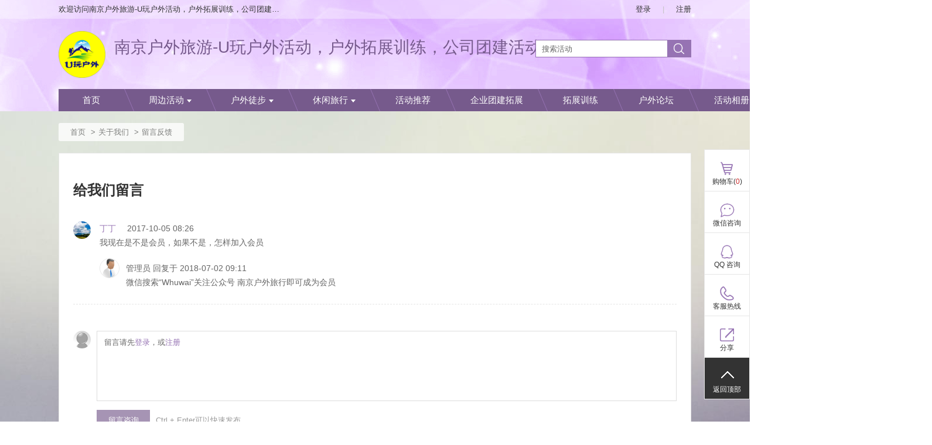

--- FILE ---
content_type: text/html;charset=UTF-8
request_url: http://www.uwanu.com/guestbook?mid=21152
body_size: 8647
content:






<!DOCTYPE html>
<!--[if IE 8]>
<html class="ie8 zh" lang="zh"> <![endif]-->
<!--[if gt IE 8]><!-->
<html class="zh" lang="zh">         <!--<![endif]-->
<head>
    <title>留言反馈 - 南京户外旅游-U玩户外活动，户外拓展训练，公司团建活动</title>
    <meta charset="utf-8"/>
    <meta name="keywords" content="南京户外，户外活动，户外旅游，户外俱乐部，户外拓展，南京团建，南京拓展，拓展训练，团建活动，公司团建"/>
    <meta name="description" content=" 留言反馈 南京户外旅游网为南京U玩户外俱乐部旗下户外活动平台。为企业公司提供南京团建活动、南京拓展训练、公司团建、户外团建、户外拓展、素质拓展、户外徒步、团队拓展，免费策划活动、定制团建方案；同时也是南京户外驴友、背包客旅游交友、结伴旅行的户外论坛。"/>
    <meta name="renderer" content="webkit"/>
    <meta http-equiv="X-UA-Compatible" content="IE=edge,chrome=1"/>
    <meta name="app-context" content="2619,21152|0"/>
    <meta property="qc:admins" content="25112245276360242636"/>
    <meta property="wb:webmaster" content="952993e88206b50e"/>
    <link rel="shortcut icon" href="https://f.saihuitong.com/2619/ico/0/16d8a09aa9f.ico" type="image/x-icon"/>
    <link rel="stylesheet" href="//st.saihuitong.com/gen/default/css/common.css?1e8e524a306f263a"/>

    <link rel="stylesheet" id="_css_skin" href="//st.saihuitong.com/gen/default/css/theme2000003.css?1e8e524a306f263a"/>

        <link rel="stylesheet" href="//st.saihuitong.com/gen/default/css/guestbook.css?1e8e524a306f263a"/>




<style>
body {
        background:  no-repeat fixed center bottom;
    background-size: cover;
}
.u-header {
        background-image: url(http://img.saihuitong.com/system/theme/bg/2000003.jpg)!important;
    background-position: center center;
    background-repeat: no-repeat;
}

.sas-name {
}
.sas-name a {
    color: #765a8c!important;
}

    .hotline-style-1 {
       color: #765a8c!important;
    }
    .hotline-style-2 {
       color: #765a8c!important;
    }
    .hotline-style-3 {
       color: #765a8c!important;
    }
    .hotline-style-4 {
       color: #765a8c!important;
    }
.sas-slogan {
        color: #484848!important;
    max-width: 620px;
    overflow: hidden;
    white-space: nowrap;
    text-overflow: ellipsis;
}

.u-navbar a {
    font-size: 15px;
    font-family: Microsoft Yahei;
}
#jiathis_webchat:before {
    content: '';
    position: absolute;
    width: 34px;
    height: 34px;
    top: 158px;
    left: 50%;
    margin-left: -17px;
    background: url("http://img.saihuitong.com/2619/logo/94920/16d8a09a218.jpg?imageView2/2/w/34/h/34") no-repeat center;
}
</style>
<script>
    (function () {
        var headerBg = 'http://img.saihuitong.com/system/theme/bg/2000003.jpg';
        var theme = 2000003;

        var config = [{
            style: '',
            rules: [{
                selector: ['.nav-lv1  div.active', '.nav-lv1 > li:hover', '.nav-lv1 > .theme-bg-act2.active', '.nav-lv1 > li.active > div',
                    '.u-navbar .nav-lv1 > li:hover > div', '.u-navbar.nav-style-4 .nav-lv1 > li.active:after'],
                css: 'background-color: {style}!important;'
            },{
                selector: ['.u-navbar .nav-lv1 > li .active .arrow-left', '.u-navbar .nav-lv1 > li:hover .arrow-left'],
                css: 'border-color: {style} {style} transparent transparent'
            },{
                selector: ['.u-navbar .nav-lv1 > li .active .arrow-right', '.u-navbar .nav-lv1 > li:hover .arrow-right'],
                css: 'border-color: transparent transparent {style} {style}'
            }]
        }, {
            style: '',
            rules: [{
                selector: ['.nav-lv1 li:hover .menu1', '.nav-lv1 li.active .menu1'],
                css: 'color: {style}!important'
            },{
                selector: ['.nav-lv1 li:hover .arrow-down', '.nav-lv1 li.active .arrow-down'],
                css: 'border-color: {style} transparent!important'
            }]
        },{
            style: '',
            rules: [{
                selector: ['.u-navbar .nav-lv2', '.nav-lv2 a'],
                css: 'background-color: {style}'
            }]
        },{
            style: '',
            rules: [{
                selector: ['.nav-lv2  a:hover'],
                css: 'background-color: {style}!important'
            }]
        },{
            style: '',
            rules: [{
                selector: ['.nav-lv1 li', '.u-navbar.theme-bgcolor', '.nav-lv1 li > div'],
                css: 'background-color: {style}'
            },{
                selector: ['.u-navbar .arrow-left', '.u-navbar .arrow-out'],
                css: 'border-color: {style} {style} transparent transparent'
            },{
                selector: ['.u-navbar .arrow-right'],
                css: 'border-color: transparent transparent {style} {style}'
            }]
        },{
            style: '',
            rules: [{
                selector: ['.u-navbar .nav-lv1 > li > .menu1'],
                css: 'color: {style}'
            },{
                selector: ['.u-header .arrow-down', '.u-header .arrow-down.t heme'],
                css: 'border-color: {style} transparent'
            },{
                selector: ['.u-navbar.nav-style-7 .nav-lv1 > li:after', '.u-navbar.nav-style-7 .nav-lv1 > li:before'],
                css: 'background-color: {style}'
            }]
        }];

        var cssText = '';
        for (var i = 0; i < config.length; i++) {
            cssText += getCss(config[i]);
        }
        var _theme_index = -1,
                specialTheme = [16,17,18,19,20,22];
        for (var i = 0; i < specialTheme.length; i++) {
            if(theme == specialTheme[i]) {
                _theme_index = i;
                break;
            }
        }
        if (!headerBg && _theme_index == -1) {
            cssText += '.u-header .u-top{ background:#eee}'
        }

        document.write('<style>'+cssText+'</style>');

        function getCss(cfg) {
            var rules = '';
            if (cfg.style) {
                for (var i = 0, l = cfg.rules.length; i < l; i++) {
                    var rule = cfg.rules[i];
                    rules += rule.selector.join(',') + '{' + rule.css.replace(/\{style}/g, cfg.style) +'}\n';
                }
            }
            return rules;
        }
    })();

</script>
    <!--[if lt IE 9]>
    <script src="//st.saihuitong.com/assets/js/lib/html5.js"></script>
    <![endif]-->
    <script>
        var $CONFIG = {};
        $CONFIG.version = '1e8e524a306f263a';
        $CONFIG.page = 'guestbook';
        $CONFIG.title = '留言反馈';
        $CONFIG.QRCode = '//img.saihuitong.com/2619/qrcode/home/18be279fe2c.jpg';
        $CONFIG.grade =0;
        $CONFIG.payable = "Y";
        $CONFIG.siteBg = 'http://img.saihuitong.com/system/theme/bg/2000013.jpg';
        $CONFIG.skin = 1;
        $CONFIG.lastUpdateTime = 1745216601599;
        $CONFIG.streamShow = 'true';
        $CONFIG.requestCount = 10820651;
        $CONFIG.userCount = 3724763;
        $CONFIG.sharePic = "http://img.saihuitong.com/2619/logo/94920/16d8a09a218.jpg-cw350h350";
        $CONFIG.logo = "http://img.saihuitong.com/2619/logo/94920/16d8a09a218.jpg";
        $CONFIG.lang = 'zh';
        $CONFIG.langName = 'guestbook';
        $CONFIG.userCartSupport = true;
        $CONFIG.iconPrefix = 'icon';
        $CONFIG.currencyBits = 2;
        $CONFIG.jsSpiderPic = "http://img.saihuitong.com/2619/logo/94920/16d8a09a218.jpg-cw350h350";
        location.cdn = '//st.saihuitong.com';
        location.src = '//st.saihuitong.com/gen/default';
        location.res = '//st.saihuitong.com/res/default';
        location.assets = '//st.saihuitong.com/assets';
        $CONFIG.navFix = true;
        $CONFIG.alreadyLogin = false;
    </script>
    <script></script>
</head>
<body>

    <div style="width: 0;height: 0;overflow: hidden;">
        <img src="http://img.saihuitong.com/2619/logo/94920/16d8a09a218.jpg-cw350h350" class="js-spider-picture">
    </div>
<div id="header-DIY">
<meta name="sogou_site_verification" content="TPrJeu3Rod"/>
<head>
<meta http-equiv="Content-Type" content="text/html;
charset=gb2312"/>
<meta name="sogou_site_verification" content="TPrJeu3Rod"/>
</head>
</div>


<div class="u-header u-wrap">

        <div class="u-top" id="j-top-color">
            <div class="u-box">
                <div class="wel ovl fl">欢迎访问南京户外旅游-U玩户外活动，户外拓展训练，公司团建活动</div>

                <div class="site-phone theme-before icon icon-phone fl ovl hotline-data">
                客服热线:
                    <span class="j-phone-number"></span>
                    <span class="hotline-startTime"></span>-<span class="hotline-endTime"></span>

                </div>

                <div class="top-link fr" id="j-nav-link">
                        <a href="javascript:;" useronly>登录</a><span>|</span>
                        <a href="/register">注册</a>
                </div>

            </div>
        </div>

    <div class="u-box header-main">
            <a href="/" class="logo fl">
                    <img src="http://img.saihuitong.com/2619/logo/94920/16d8a09a218.jpg-w320h80"
                         alt="南京户外旅游-U玩户外活动，户外拓展训练，公司团建活动">
            </a>

        <h1 class="sas-name" >
            <a href="/">南京户外旅游-U玩户外活动，户外拓展训练，公司团建活动</a>
        </h1>


        <input type="hidden" id="ssid" value="2619">
            <form id="u-search-box" action="/events/search">
                <input type="text" name="keyword" placeholder="搜索活动"/>
                <button class="icon-search icon f18"></button>
            </form>
    </div>

            <div class="u-navbar j-navbar nav-style-2 " id="topNavbar">
                <ul class="nav-lv1">
                    <li class="bg theme-bgcolor2"></li>
                    <li>
                        <div class="theme-bghover theme-bg-act2 theme-bgcolor ">
                            <a href="/" nofollow class="menu1">首页</a>
                            <i class="arrow-right"></i>
                        </div>
                    </li>

                            <li>
                                <div class="theme-bghover theme-bg-act2 theme-bgcolor ">
                                    <a 
                                       data-type="ACTION0" class="menu1"
                                       href="javascript:void(0);">周边活动<i class="arrow-down"></i>
                                    </a>
                                    <i class="arrow-left"></i>
                                    <i class="arrow-right"></i>
                                </div>
    <ul class="nav-lv2">
                <li>
                    <a  href="/events?mid=42235"
                       class="ovl " title="户外活动-南京周边徒步爬山露营攀岩">户外活动-南京周边徒步爬山露营攀岩</a>
                </li>
                <li>
                    <a  href="/events?mid=51431"
                       class="ovl " title="南京周边旅行-休闲旅游摄影旅拍">南京周边旅行-休闲旅游摄影旅拍</a>
                </li>
                <li>
                    <a  href="/events?mid=51432"
                       class="ovl " title="高铁动车-纯玩品质旅游">高铁动车-纯玩品质旅游</a>
                </li>
                <li>
                    <a  href="/events?mid=51433"
                       class="ovl " title="亲子活动-研学户外游学自然探索夏令营">亲子活动-研学户外游学自然探索夏令营</a>
                </li>
    </ul>
                            </li>

                            <li>
                                <div class="theme-bghover theme-bg-act2 theme-bgcolor ">
                                    <a 
                                       data-type="ACTION0" class="menu1"
                                       href="javascript:void(0);">户外徒步<i class="arrow-down"></i>
                                    </a>
                                    <i class="arrow-left"></i>
                                    <i class="arrow-right"></i>
                                </div>
    <ul class="nav-lv2">
                <li>
                    <a  href="/events?mid=42234"
                       class="ovl " title="户外徒步登山露营雪山攀登活动">户外徒步登山露营雪山攀登活动</a>
                </li>
    </ul>
                            </li>

                            <li>
                                <div class="theme-bghover theme-bg-act2 theme-bgcolor ">
                                    <a 
                                       data-type="ACTION0" class="menu1"
                                       href="javascript:void(0);">休闲旅行<i class="arrow-down"></i>
                                    </a>
                                    <i class="arrow-left"></i>
                                    <i class="arrow-right"></i>
                                </div>
    <ul class="nav-lv2">
                <li>
                    <a  href="/events?mid=42236"
                       class="ovl " title="大西北旅行-青海内蒙新疆甘肃宁夏休闲旅行">大西北旅行-青海内蒙新疆甘肃宁夏休闲旅行</a>
                </li>
                <li>
                    <a  href="/events?mid=51442"
                       class="ovl " title="云南四川西藏贵州重庆休闲旅行">云南四川西藏贵州重庆休闲旅行</a>
                </li>
                <li>
                    <a  href="/events?mid=51441"
                       class="ovl " title="休闲旅行摄影旅拍游玩">休闲旅行摄影旅拍游玩</a>
                </li>
    </ul>
                            </li>

                            <li>
                                <div class="theme-bghover theme-bg-act2 theme-bgcolor ">
                                    <a 
                                       data-type="ACTIVITY1" class="menu1"
                                       href="/events?mid=21149">活动推荐
                                    </a>
                                    <i class="arrow-left"></i>
                                    <i class="arrow-right"></i>
                                </div>
                            </li>

                            <li>
                                <div class="theme-bghover theme-bg-act2 theme-bgcolor ">
                                    <a 
                                       data-type="ARTICLE0" class="menu1"
                                       href="/articles?mid=21155">企业团建拓展
                                    </a>
                                    <i class="arrow-left"></i>
                                    <i class="arrow-right"></i>
                                </div>
                            </li>

                            <li>
                                <div class="theme-bghover theme-bg-act2 theme-bgcolor ">
                                    <a 
                                       data-type="ARTICLE0" class="menu1"
                                       href="/articles?mid=67351">拓展训练
                                    </a>
                                    <i class="arrow-left"></i>
                                    <i class="arrow-right"></i>
                                </div>
                            </li>

                            <li>
                                <div class="theme-bghover theme-bg-act2 theme-bgcolor ">
                                    <a 
                                       data-type="BBS1" class="menu1"
                                       href="/bbs/forums?mid=21148">户外论坛
                                    </a>
                                    <i class="arrow-left"></i>
                                    <i class="arrow-right"></i>
                                </div>
                            </li>

                            <li>
                                <div class="theme-bghover theme-bg-act2 theme-bgcolor ">
                                    <a 
                                       data-type="ALBUM1" class="menu1"
                                       href="/albums?mid=21154">活动相册
                                    </a>
                                    <i class="arrow-left"></i>
                                    <i class="arrow-right"></i>
                                </div>
                            </li>

                            <li>
                                <div class="theme-bghover theme-bg-act2 theme-bgcolor ">
                                    <a 
                                       data-type="GOODS1" class="menu1"
                                       href="/products?mid=42226">户外装备
                                    </a>
                                    <i class="arrow-left"></i>
                                    <i class="arrow-right"></i>
                                </div>
                            </li>

                            <li>
                                <div class="theme-bghover theme-bg-act2 theme-bgcolor active">
                                    <a 
                                       data-type="ACTION0" class="menu1"
                                       href="javascript:void(0);">关于我们<i class="arrow-down"></i>
                                    </a>
                                    <i class="arrow-left"></i>
                                    <i class="arrow-right"></i>
                                </div>
    <ul class="nav-lv2">
                <li>
                    <a  href="/text?mid=21153"
                       class="ovl " title="公司介绍">公司介绍</a>
                </li>
                <li>
                    <a  href="/recruit/job?mid=42228"
                       class="ovl " title="加入U玩">加入U玩</a>
                </li>
                <li>
                    <a  href="/guestbook?mid=21152"
                       class="ovl " title="留言反馈">留言反馈</a>
                </li>
    </ul>
                            </li>
                </ul>
            </div>

</div>

    <div class="container" style="margin-bottom: 0px;">
        <ol class="breadcrumb breadcrumb-nostyle">
            <li><a href="/">首页</a></li>
                    <li><a href="javascript:;">关于我们</a></li>
                    <li class="active">留言反馈</li>
        </ol>
    </div>


<div class="container container-default framework layout-S " id="layout-S">
    <div class="frame-right ">
        <div class="container container-dense ">
        <div class="header"><h1>给我们留言</h1></div>
        <div class="body">
        <div class="feedback-wrap">
            <ul class="feedback-list">
                    <li id="gd_937934">
                        <a href="/user?id=2916887" class="fl">
                            <img src="http://img.saihuitong.com/10/avatar/2916887/15ee5f8a198.jpg-cw100h100" role="avatar" class="ava30">
                        </a>
                        <div class="main">
                            <a href="/user?id=2916887" class="username theme-color">丁丁</a>
                            <span class="time">2017-10-05 08:26</span>
                            <p>我现在是不是会员，如果不是，怎样加入会员</p>
                                <div class="admin-reply">
                                    <img src="/res/img/avatars/admin.png" role="avatar" class="avatar-admin fl">
                                    <div class="admin-reply-content">
管理员 回复于 2018-07-02 09:11
                                        <p>微信搜索“Whuwai”关注公众号 南京户外旅行即可成为会员 </p>
                                    </div>
                                </div>

                        </div>
                    </li>
            </ul>

            <div id="paginator">


            </div>
        </div>
        <div class="x-media" style="margin-top:30px;">
            <div class="media-left">
                    <a href="javascript:;"><img src="//st.saihuitong.com/assets/img/avatars/default.jpg" class="ava30"/></a>
            </div>
            <div class="media-main">
                <form action="/rest/guestbook/add" id="feedbackForm">
                        <div class="u-editor">
留言请先<a class="j-link-user" href="javascript:" useronly>登录</a>，或<a href="/register">注册</a>
                        </div>
                    <div class="media-footer">
                        <button class="btn btn-primary" disabled name="button">留言咨询</button>
                        <span class="help-inline">Ctrl + Enter可以快速发布</span>
                    </div>
                </form>
            </div>
        </div>
    </div>
        </div>
    </div>
</div>

        <div class="col4 u-mode u-box">
            <div class="mode-title ch-left">
                <div class="ch ">相关推荐</div>
            </div>
            <ul class="clear" id="bottomRecommendSection">
                    <li>
                        <a href="/event?id=794588&mid=42235" class="img-box" >
                        <img src="[data-uri]" data-src="http://img.saihuitong.com/2619/img/328172/177ce2bc351.jpg-cw300h200" alt="">
                        <div class="cover">
                            <div class="state">
                            我要报名
                                <span class="bl blr"></span><span class="br blr"></span><span
                                    class="bt btb"></span><span class="bb btb"></span>
                            </div>
                            <div class="cover-bg"></div>
                        </div>
                    </a>
                            <a href="/event?id=794588&mid=42235" title="1.31-2.1【户外经典】徽杭古道+鄣山大峡谷徒步穿越，群山深处篝火趴，寻访徽商足迹，重拾古道记忆 "
                                   class="title theme-color-hov c3" >1.31-2.1【户外经典】徽杭古道+鄣山大峡谷徒步穿越，群山深处篝火趴，寻访徽商足迹，重拾古道记忆 </a>
                        <div class="data-line ovl">
                        </div>
                        <div class="theme2-color data-line f18">
                                    ¥428
                                        <span class="word f14"> </span>
                                        (<i class="icon icon-vip"></i> ¥398)

                        </div>
                    </li>
                    <li>
                        <a href="/event?id=794406&mid=51442" class="img-box" >
                        <img src="[data-uri]" data-src="http://img.saihuitong.com/2619/img/328172/sht/19bd552f0ad132f.png-cw300h200" alt="">
                        <div class="cover">
                            <div class="state">
                            我要报名
                                <span class="bl blr"></span><span class="br blr"></span><span
                                    class="bt btb"></span><span class="bb btb"></span>
                            </div>
                            <div class="cover-bg"></div>
                        </div>
                    </a>
                            <a href="/event?id=794406&mid=51442" title="3.15-25【川藏桃花节】此生必驾318  2-5人小团11日"
                                   class="title theme-color-hov c3" >3.15-25【川藏桃花节】此生必驾318  2-5人小团11日</a>
                        <div class="data-line ovl">
                        </div>
                        <div class="theme2-color data-line f18">
                                    ¥4980
                                        <span class="word f14"> 起</span>
                                        (<i class="icon icon-vip"></i> ¥4930)

                        </div>
                    </li>
                    <li>
                        <a href="/event?id=794201&mid=51431" class="img-box" >
                        <img src="[data-uri]" data-src="http://img.saihuitong.com/2619/img/328172/sht/19bd452b71c84ba.png-cw300h200" alt="">
                        <div class="cover">
                            <div class="state">
                            我要报名
                                <span class="bl blr"></span><span class="br blr"></span><span
                                    class="bt btb"></span><span class="bb btb"></span>
                            </div>
                            <div class="cover-bg"></div>
                        </div>
                    </a>
                            <a href="/event?id=794201&mid=51431" title="【山西过大年专场】2.18-23小西天.壶口瀑布.地坑院.七彩盐湖.皇城相府.湘峪古堡.乔家大院.洪洞大槐树.平遥古城."
                                   class="title theme-color-hov c3" >【山西过大年专场】2.18-23小西天.壶口瀑布.地坑院.七彩盐湖.皇城相府.湘峪古堡.乔家大院.洪洞大槐树.平遥古城.</a>
                        <div class="data-line ovl">
                        </div>
                        <div class="theme2-color data-line f18">
                                    ¥2480
                                        <span class="word f14"> </span>
                                        (<i class="icon icon-vip"></i> ¥2430)

                        </div>
                    </li>
                    <li>
                        <a href="/event?id=794193&mid=51431" class="img-box" >
                        <img src="[data-uri]" data-src="http://img.saihuitong.com/2619/img/328172/sht/19bd44c3ec8044f.png-cw300h200" alt="">
                        <div class="cover">
                            <div class="state">
                            我要报名
                                <span class="bl blr"></span><span class="br blr"></span><span
                                    class="bt btb"></span><span class="bb btb"></span>
                            </div>
                            <div class="cover-bg"></div>
                        </div>
                    </a>
                            <a href="/event?id=794193&mid=51431" title="【春节山西专场】2.18-23五台山•雁门关•云冈石窟•北岳恒山•悬空寺•应县木塔•平遥古城•乔家大院6日"
                                   class="title theme-color-hov c3" >【春节山西专场】2.18-23五台山•雁门关•云冈石窟•北岳恒山•悬空寺•应县木塔•平遥古城•乔家大院6日</a>
                        <div class="data-line ovl">
                        </div>
                        <div class="theme2-color data-line f18">
                                    ¥2480
                                        <span class="word f14"> </span>
                                        (<i class="icon icon-vip"></i> ¥2430)

                        </div>
                    </li>
            </ul>
        </div>


<div class="footer u-wrap ">
        &copy;一个旅行（江苏）有限公司版权所有&nbsp&nbsp<a href="http://beian.miit.gov.cn" target="_blank" style="color:#FFF">苏ICP备17018411号</a><br/>
<a href="http://www.saihuitong.com" target="_blank" style="color:#FFF">技术支持：赛会通</a><br/>
<script src="https://vf.knet.cn/seallogo.dll?sn=e611950110000521316260000&size=4"></script>
        <div class="bottomStream">
            <i class="streamIcon"></i>
            <p class="streamInfo">
<span>网站累计访问</span>
<span class="totalRequestCount">10820651</span>
<span>次 | 访客</span>
<span class="totalUserCount">3724763</span>
<span>位</span>
            </p>
        </div>
</div>

<ul id="func-nav" ms-controller="sidebar">
        <li class="sub-li" id="shopping-cart" ms-controller="sidebar-cart">
            <a href="/user/cart"
                 useronly
               class="shopping-cart theme-before theme-bghover icon icon-gouwuche"
               ms-mouseenter="hideSucAddMsg"
               ms-mouseenter-1="refreshDataModel"
               ms-mouseenter-2="fixCartHoverPosition">购物车(<span
                    class="cartCount" ms-text="totalNum"></span>)</a>

            <div class="shopping-wrap-t list-wrap" ms-if="totalNum>0&&!SucAddMsg" ms-class-hideSidebar="SucAddMsg">
                <s></s><i></i>
                <div class="shopping-list">
                    <div class="scroll-wrap">
                        <ul class="scroll-content">
                            <li ms-repeat="cartItems" class="clearfix">
                                <a ms-attr-href="cartUrl(el)" class="clearfix linkWrap">
                                    <img ms-src="el.itemCover" class="cart-img">
                                    <div class="cart-middle">
                                        <p>{{el.itemTitle}}</p>
                                        <p class="cart-batch" ms-if-loop="el.itemType==65">
                                            {{el.itemStyleClassTitle}}</p>
                                        <p class="cart-batch" ms-if-loop="el.itemType==5">
                                            {{el.itemStyleClassTitle}} {{el.itemStyleClass2Titles}}</p>
                                    </div>
                                </a>
                                <span class="itemCount">x{{el.itemCount}}</span>
                                <div class="cart-right">
                                    <span><strong>{{el.totalPrice|currency}}</strong></span>
                                    <br/>
                                    <button class="del-cart" ms-data-id="el.id"
                                            ms-click="delCartModel()">删除</button>
                                </div>
                            </li>


                        </ul>
                        <div class="scroll-bar">
                            <div class="scroll-side">
                            </div>
                        </div>
                    </div>

                    <div class="cart-foot clearfix"><span class="cart-sum">共&ensp;<strong ms-text="totalNum"></strong>&ensp;件
</span><span
                            class="cart-total">共计<strong>{{totalPrice|currency}}</strong></span><a
                            href="/user/cart"
                            class="theme-bgcolor goCart">去购物车</a>
                    </div>
                </div>
            </div>

            <div class="shopping-wrap-f list-wrap" ms-if="totalNum<=0&&!SucAddMsg" ms-class-hideSidebar="SucAddMsg">
                <s></s><i></i>
                <div class="empty-cart">
                    <div ms-visible="!isLoad" ms-if="!isGuest">
                        <span class="cart-icon"></span><span class="cart-text">您的购物车空空如也，赶紧<b><a href="/goshopping">去选购</a></b>吧。
</span>
                    </div>
                    <div ms-if="isGuest">
                        <span class="cart-icon"></span><span class="cart-text">您尚未登录，<b><a href="/user/cart"  useronly>请登录。</a></b>
</span>
                    </div>
                    <div class="load-msg" ms-if="isLoad" >
                    购物车正在加载中...
                    </div>
                </div>

            </div>
            <div class="shopping-wrap-s suc-ms-wrapper">
                <s></s><i></i>
                <div class="suc-ms">
                    <div>
                        <dl>
                            <dt>成功加入购物车!</dt>
                            <dd><span ms-if="productNum==0">
    当前您的购物车中包含<span class="cart-num" ms-text="activityNum"></span>个活动订单。
</span>
<span ms-if="activityNum&&productNum">
当前您的购物车中包含<span class="cart-num" ms-text="productNum"></span>件商品，<span
        class="cart-num" ms-text="activityNum"></span>个活动订单。
</span>
<span ms-if="activityNum==0">
    当前您的购物车中包含<span class="cart-num" ms-text="productNum"></span>件商品。
</span>

                            </dd>
                        </dl>
                        <span class="close-cart" ms-click="hideSucAddMsg"></span>
                    </div>
                    <div class="cart-foot">
                        <a class="theme-bgcolor" ms-click="hideSucAddMsg">继续浏览</a>
                        <a class="theme-bgcolor" href="/user/cart">去购物车</a>
                    </div>
                </div>
            </div>
        </li>
    <li data-init="0" id="wx-server" ms-if="wechatCustomers.size() > 0" class="sub-li">
        <a href="javascript:;" class="wx theme-before theme-bghover icon icon-weixin">微信咨询</a>
        <div class="server-wrap list-wrap"
             ms-css-width="{{wechatCustomers.size()*180+1}}px" ms-css-right="-{{wechatCustomers.size()*180+21}}px">
            <s></s><i></i>
            <ul class="wx-list">
                <li ms-attr-title="el.name" ms-repeat="wechatCustomers">
                    <div class="wx-title theme-color ovl" ms-text="el.name"></div>
                    <div class="wx-img-wrap">
                        <img ms-attr-data-src="{{el.contactInformation}}-w200h300">
                    </div>
                </li>
            </ul>
        </div>
    </li>
    <li ms-if="QQCustomers.size() > 0" class="sub-li">
        <a href="javascript:" class="qq-server theme-before theme-bghover icon icon-qq">QQ 咨询</a>
        <div class="server-wrap list-wrap"
             ms-css-width="{{QQCustomers.size()*71+1}}px" ms-css-right="-{{QQCustomers.size()*71+21}}px">
            <s></s><i></i>
            <ul class="qq-list">
                <li ms-attr-title="el.name" ms-repeat="QQCustomers">
                    <a ms-href="//wpa.qq.com/msgrd?v=3&uin={{el.contactInformation}}&site=qq&menu=yes"
                       target="_blank"
                       class="ovl sp" ms-text="el.name"></a>
                </li>
            </ul>
        </div>
    </li>
    <li ms-if="phoneCustomers.size() > 0" class="sub-li">
        <a href="javascript:;" class="mobile theme-before theme-bghover icon icon-phone">客服热线</a>
        <div class="mobile-wrap list-wrap">
            <s></s><i></i>
            <ul class="mobile-list">
                <li ms-repeat="phoneCustomers">
                    <span class="f16 theme-color" ms-text="el.contactInformation"></span>({{el.name}})
                </li>
            </ul>
        </div>
    </li>
    <li class="sub-li">
        <a href="javascript:;" class="share icon icon-externallink theme-before theme-bghover">分享</a>
        <div class="share-wrap list-wrap">
            <s></s><i></i>
            <ul class="share-list">
                <li class="cqq sp" onclick="SocialShare('QQ')"></li>
                <li class="sina sp" onclick="SocialShare('Weibo')"></li>
                <li class="wx sp" onclick="SocialShare('Weixin')"></li>
                <li class="zfb sp" onclick="SocialShare('Alipay')"></li>
                <li class="qq sp" onclick="SocialShare('Qzone')"></li>
                <li class="bd sp" onclick="SocialShare('Baidu')"></li>
            </ul>
        </div>
    </li>
    <li id="nav-countdown" ms-if="hasCountdown" class="sub-li">
        <a href="javascript:" class="countdown theme-before icon icon-clock theme-bghover">倒计时</a>
        <div class="countdown-wrap list-wrap">
            <s></s>
            <a class="u-countdown">
                <div class="time-wrap"></div>
            </a>
        </div>
    </li>
    <li class="sub-li top"><a href="javascript:;" class="sp">返回顶部</a></li>
</ul>

<script src="//st.saihuitong.com/gen/default/js/sht.js?1e8e524a306f263a"></script></body>
</html>




--- FILE ---
content_type: text/css
request_url: http://st.saihuitong.com/gen/default/css/theme2000003.css?1e8e524a306f263a
body_size: 1256
content:
@charset "UTF-8";.bbs-li:hover .bg-wrap-sp1 .triangle-bottom,.bbs-li:hover .bg-wrap-sp1 .triangle-top,.bbs-li:hover .bg-wrap-sp3 .triangle-bottom,.bbs-li:hover .bg-wrap-sp3 .triangle-top{border-right-color:#9673b3!important}.bbs-li:hover .bg-wrap-sp2 .triangle-top,.ui-window#dia-round-time{border-top-color:#9673b3!important}.theme-before:before,.theme-color,.theme-color-act.active,.theme-color-hov:hover{color:#9673b3!important;transition:color .2s}.theme-border,.theme-border-act.active,.theme-border-hov:hover{border-color:#765a8c!important;transition:color .2s}.theme-border2,.theme-border2-act.active,.theme-border2-hov:hover{border-color:#9673b3!important;transition:color .2s}.theme-border2.top-right{border-color:#9673b3 #9673b3 transparent transparent!important}.theme-border.r-b{border-color:transparent #9673b3 #9673b3 transparent!important}.theme-border.left{border-color:transparent transparent transparent #765a8c!important}.up.theme-border-hov:hover s{border-color:transparent transparent #765a8c!important}.down.theme-border-hov:hover s{border-color:#765a8c transparent transparent!important}.theme-bgcolor{color:#FFF;transition:color .2s;background-color:#765a8c}.theme-bg2hover:hover{background-color:#765a8c!important;transition:color .2s}.theme-bg-act2.active,.theme-bgcolor2,.theme-bghover:hover{background-color:#9673b3!important;transition:color .2s}.theme-shadow-hov:hover{box-shadow:0 0 10px #765a8c}.theme-outline-hov:hover{outline:#765a8c solid 1px}.theme-bg-alpha2-act2.active,.theme-bg-alpha2-hover:hover{background-color:rgba(150,115,179,.2)!important;transition:color .2s}.theme-bgcolor-act.active{background-color:#765a8c!important;transition:color .2s}.before-act.active:before{border-color:transparent transparent #765a8c!important;transition:color .2s}.theme2-bgcolor,.theme2-bgcolor-act.active,.theme2-bgcolor-hov:hover{color:#FFF;background-color:#bfbf8f!important}.theme2-bgcolor-lighten{background-color:#d2d2af!important}.theme2-bg2color-hov:hover,.theme2-bgcolor2{color:#FFF;background-color:#cc9!important}.theme2-color{color:#bfbf8f!important}.theme2-color2{color:#cc9!important}.theme2-border,.theme2-border-act.active,.theme2-border-hov:hover{border-color:#bfbf8f!important}.theme2-shadow-hov:hover{box-shadow:0 0 10px #bfbf8f}.theme2-outline-hov:hover{outline:#bfbf8f solid 1px}#nav-countdown s{border-color:transparent transparent transparent #cc9}a{color:#9673b3}.btn-default,.btn-link,.theme-color-hp:hover .theme-color-child{color:#9673b3!important}.btn-default{border-color:#765a8c!important}.btn-primary{background:#765a8c!important}.btn-primary:hover{background:#9673b3!important}.btn-warning{background:#bfbf8f!important}.btn-warning:hover{background:#cc9!important}.pagination>.active>a,.pagination>.active>span{background:#765a8c!important}.theme-border-ap.active .theme-border-child,.theme-border-hp:hover .theme-border-child{border-color:#9673b3!important}#u-search-box{border-color:#9673b3}#u-search-box button{color:#FFF;background-color:#9673b3}.article-li:hover .bg-sp,.bbs-li:hover .block-bg,.person-clear li:hover .bg-sp{background-color:#9673b3!important}.u-header .arrow-down.theme{border-color:#9673b3 transparent}.u-top .top-link i.arrow{border-color:#333 transparent transparent}.goods-clear li:hover .bg-sp{background:#9673b3!important}.article-clear .h4-sp2:hover,.bbs-clear-sp1 .h4-sp2:hover{color:#9673b3!important}#datePanel .datepicker td.active,#musicArea .btn-wrap:hover,.container .body ol.attachment li:hover{background-color:#765a8c}.bbs-li:hover .bg-wrap-sp0 .triangle-bottom,.bbs-li:hover .bg-wrap-sp0 .triangle-top{border-left-color:#9673b3!important}.bbs-li:hover .bg-wrap-sp2 .triangle-bottom{border-bottom-color:#9673b3!important}.title-item h3:after{border-color:transparent transparent transparent #765a8c!important}#datePanel .datepicker td.active{background-image:none}#musicArea .btn-wrap:hover .switch-btn{color:#fff}.annex-list.content-box li:hover a{background-color:#765a8c;border:1px solid #765a8c!important}.container .body ol.attachment li:hover div{color:#fff!important}.u-countdown-5 dd{background-image:url(/res/img/theme/2000003/countdown_arc_bg.png)}.u-countdown-6 .time-wrap:before{border-color:#cc9 #cc9 transparent transparent}.u-navbar .arrow-left,.u-navbar .arrow-out{border-color:#765a8c #765a8c transparent transparent}.u-navbar .arrow-right{border-color:transparent transparent #765a8c #765a8c}.u-navbar .nav-lv1>li:hover>div{background-color:#9673b3!important}.u-navbar .nav-lv1>li:hover .arrow-left,.u-navbar .nav-lv1>li>.active .arrow-left{border-color:#9673b3 #9673b3 transparent transparent}.u-navbar .nav-lv1>li:hover .arrow-right,.u-navbar .nav-lv1>li>.active .arrow-right{border-color:transparent transparent #9673b3 #9673b3}.u-navbar.nav-style-2 .nav-lv1:after{background:#765a8c}.nav-lv2,.nav-lv2 a,.u-navbar.nav-style-4 .nav-lv1>li.active:after,.u-navbar.nav-style-5 .nav-lv1>li:after,.u-navbar.nav-style-7 .nav-lv1>li:after,.u-navbar.nav-style-7 .nav-lv1>li:before{background-color:#9673b3}.u-navbar.nav-style-7 .arrow-down{border-color:#9673b3 transparent}.nav-lv2 a:hover{background-color:#765a8c}.nav-style-5 .menu1{color:#000}.nav-style-5 .nav-lv1>li:hover .menu1,.nav-style-7 .menu1{color:#9673b3}.nav-style-5 .arrow-down{border-color:#000 transparent}.nav-style-5 .nav-lv1>li:hover .arrow-down{border-color:#9673b3 transparent}.rich-txt-mode h2:before{background-color:#9673b3}.header-main .sas-name a{color:#765a8c}.sas-slogan{color:#484848!important}.hotline-style-1,.hotline-style-2,.hotline-style-3,.hotline-style-4{color:#765a8c!important}

--- FILE ---
content_type: text/css
request_url: http://st.saihuitong.com/gen/default/css/guestbook.css?1e8e524a306f263a
body_size: 730
content:
.feedback-list .main,.feedback-list .main a{font-size:14px;line-height:24px}.container-dense{padding-top:40px}.feedback-list li{border-bottom:1px dashed #e6e6e6;padding-top:20px;padding-bottom:15px}.feedback-list .img-box{width:32px;height:32px;border:1px solid #e6e6e6}.feedback-list .img-box .avatar{width:32px;height:32px;border-radius:50%}.feedback-list .main{margin-left:45px}.feedback-list .main .time{margin-left:15px}.feedback-list .main .admin-reply .avatar-admin{width:32px;height:32px;border-radius:20px;border:1px solid #e6e6e6;margin-top:5px}.feedback-list .main .admin-reply .admin-reply-content{margin-left:45px;margin-top:10px;padding:10px 0}.feedback-list .main p{word-wrap:break-word}textarea{margin-bottom:10px}

--- FILE ---
content_type: application/javascript
request_url: http://st.saihuitong.com/gen/default/js/guestbook.js?1e8e524a306f263a1
body_size: 666
content:
define("guestbook",["ui/formvalidation"],function(e){Application.start();var t=$("#feedbackForm")[0],n=new FormProxy({form:t});n.onfielderror=e.fielderror,n.onfieldpassed=e.fieldpassed,n.onbeforesubmit=function(){t.button.disabled=!0,t.button.innerHTML=languageData.submitting+"..."},n.onaftersubmit=function(){t.button.disabled=!1,t.button.innerHTML=languageData.add_message},n.onsubmitsuccess=function(){UIToast.success(languageData.submit_success),setTimeout(function(){location.reload()},500)},n.onsubmitfailure=function(e){UIToast.error(languageData.submit_failed+"\uff08"+e+"\uff09")},$("#seditor").keydown(function(e){e.ctrlKey&&13==e.keyCode&&n.submit()})});

--- FILE ---
content_type: application/javascript
request_url: http://st.saihuitong.com/gen/default/js/ui/registerPhone.js?1e8e524a306f263a1
body_size: 1330
content:
define("ui/registerPhone",function(){var e=Class.Singleton();return e.define({superclass:UIWindow,title:languageData.bindPhone,className:"register-phoneAndEmail",getWindowContent:function(){return 2==$CONFIG.skin?['<div class="register-phone-box phone-login-box loginform form-compact" ms-controller="registerPhoneBox" ms-visible="showPhoneLogIn">','<div ms-visible="step==1" ms-class-stepOne="step==1">','<fieldset><div class="form-group"><label class="form-label">'+languageData.mobile+"\uff1a</label>",'<input type="text" ms-duplex-number="phone" class="form-control" placeholder="'+languageData.type_your_phone_num+'" validator="required"  tabIndex="1">','</div><div class="form-group"><label class="form-label">'+languageData.password+"\uff1a</label>",'<input type="text" id="captchaCode" class="captcha form-control" validator="required" placeholder="'+languageData.input_img_tip+'" tabIndex="2">','<img class="check-img" ms-src="captcha"  alt="'+languageData.load_failed_tip+'" width="100" height="36" />','<a ms-click="refreshCode()" href="javascript:;" class="refresh-btn theme-color">'+languageData.refresh_captcha+"</a>",'</div><div class="error-msg-new" ms-visible="errorMessA">{{errorMessA}}</div></fieldset>','<footer class=""><button type="submit" class="submit theme-bgcolor" ms-click="getCode()">'+languageData.next_step+"</button></footer>",'<ul class="third-login collection-compact">',"<li></li>","<li></li>",'</ul></div><div ms-visible="step==2" class="steptwo"  ms-class-newPhone="isExistPhone" ms-class-existPhone="!isExistPhone">','<fieldset><div class="form-group"><label class="form-label">'+languageData.mobile+"\uff1a</label>",'<input type="text" ms-duplex-number="phone" class="form-control" placeholder="'+languageData.type_your_phone_num+'" validator="required"  tabIndex="1">','</div><div class="form-group"><label class="form-label">'+languageData.capthca+"\uff1a</label>",'<input type="text" ms-duplex="verifyCode" class="form-control" validator="required" placeholder="'+languageData.input_captcha_tip+'" tabIndex="2"><div class="countDown" ms-click="getCode()"><div ms-html="countDown"></div></div></div>','<div ms-if="isExistPhone" class="form-group"><label class="form-label">'+languageData.set_login_password+"\uff1a</label>",'<input type="password" ms-duplex="latestPassword" maxlength="20" class="form-control" placeholder="'+languageData.p_e_8_20_num+'" tabIndex="2"></div>','<div class="error-msg-new" ms-visible="errorMessB">{{errorMessB}}</div></fieldset>','<footer class=""><button type="submit" class="submit button button-master"  ms-click="login()">'+languageData.login+"</button></footer>",'<ul class="third-login collection-compact">','<li><input type="checkbox" ms-duplex-checked="readTrems" class="checkBox">'+languageData.i_have_read_and_agreed+'<a href="/signup/terms" target="_blank" class="theme-color web-protocol">'+languageData.website_registration_protocol+"</a></li>","</ul></div>"].join(""):['<div class="l-l logoInCommon register-phone-box" ms-controller="registerPhoneBox"><div class="stepOne" ms-visible="step==1"><table><tr><td class="label"><label for="">'+languageData.mobile+' :&nbsp;&nbsp;</label></td><td><input type="text" ms-duplex-number="phone"  validator="required" placeholder="'+languageData.type_your_phone_num+'"></td></tr><tr><td class="label"><label for="">'+languageData.capthca+' :&nbsp;&nbsp;</label></td><td><input type="text" id="captchaCode" placeholder="'+languageData.input_img_tip+'" class="captcha"> <img class="check-img" ms-src="captcha"   alt="\u52a0\u8f7d\u5931\u8d25" width="100" height="36" /><span ms-click="refreshCode()" href="javascript:;" class="refresh-btn theme-color">'+languageData.refresh_captcha+'</span></td></tr></table><div class="error-msg-new show">{{errorMessA}}</div><button type="submit" class="submit theme-bgcolor" ms-click="getCode()">'+languageData.next_step+'</button><ul class="bottom"></li><li></ul></div><div ms-visible="step==2" class="stepTwo" ms-class-newPhone="isExistPhone" ms-class-existPhone="!isExistPhone"><table><tr><td class="label"><label for="">'+languageData.mobile+' :&nbsp;&nbsp;</label></td><td><input type="text" ms-duplex-number="phone"  validator="required" placeholder="'+languageData.type_your_phone_num+'"></td></tr><tr><td class="label"><label for="">'+languageData.capthca+' :&nbsp;&nbsp;</label></td><td><input type="text" ms-duplex="verifyCode"  validator="required" placeholder="'+languageData.type_capthca+'"><div class="countDown" ms-click="getCode()"><div ms-html="countDown"></div></div></td></tr><tr ms-if="isExistPhone"><td class="label"><label for="">'+languageData.set_login_password+' :&nbsp;&nbsp;</label></td><td><input type="password" ms-duplex="latestPassword"  maxlength="20"  placeholder="'+languageData.p_e_8_20_num+'"></td></tr></table><div ms-class-mt="isExistPhone" class="error-msg-new show">{{errorMessB}}</div><button type="submit" class="submit theme-bgcolor" ms-click="login()">'+languageData.login+'</button><ul class="bottom"><li><input type="checkbox" ms-duplex-checked="readTrems" class="checkBox">'+languageData.i_have_read_and_agreed+'<a href="/signup/terms" target="_blank" class="theme-color-hov protocal">'+languageData.website_registration_protocol+"</a></li></ul></div></div></div>"].join("")},initWindowContent:function(e){}}),e});